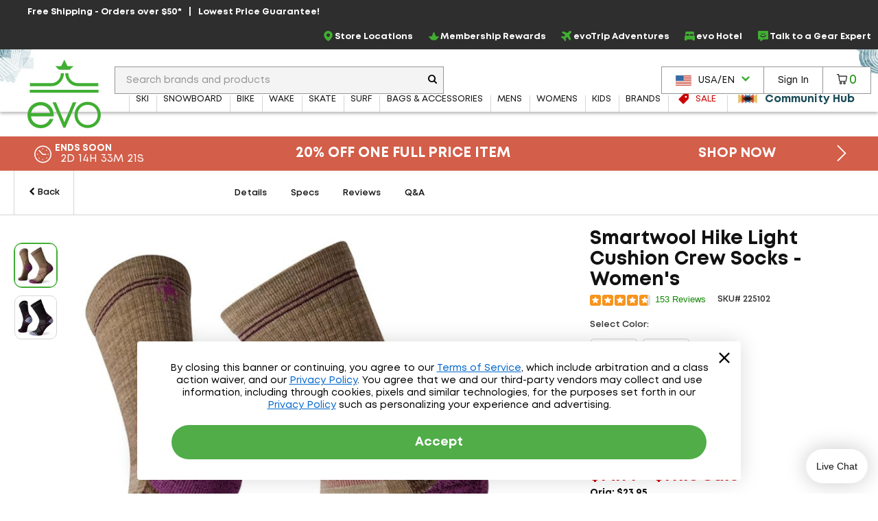

--- FILE ---
content_type: text/html; charset=utf-8
request_url: https://www.evo.com/related-product/similar/199dd820-3e59-4e7c-ad98-9a906c3958e3?ProductId=225102
body_size: 961
content:

<div class="related-products js-related-products" data-cy="relatedProducts">
    <h3 class="related-product-title">Similar Items</h3>
    <div class="js-related-products-container related-products-container">
        <div id="related-products-row" class="related-product-row">
                
<div class="product-thumb js-product-thumb larger-image-product-thumb" data-productid="259770" data-cnstrc-item-id="259770" data-cnstrc-item-name="Smartwool Hike Targeted Cushion Mid Crew Socks - Women&#x27;s" data-cnstrc-item-price="22.9500">
    <div class="product-thumb-details">
        <a href="/socks/smartwool-hike-targeted-cushion-mid-crew-womens" class="product-thumb-link js-product-thumb-details-link" data-track="h-259770" data-unique-id="34d704d0-d94d-4f45-b936-878a6cf4dfbb">
            <span class="product-thumb-image-wrapper js-product-thumb-link">
                <img src="https://images.evo.com/imgp/250/259770/1166127/smartwool-hike-targeted-cushion-mid-crew-socks-women-s-.jpg" class="product-thumb-image js-product-thumb-image" alt="Smartwool Hike Targeted Cushion Mid Crew Socks - Women's">
            </span>
            <span class="product-thumb-title">Smartwool Hike Targeted Cushion Mid Crew Socks - Women's</span>

            <div class="review-container review-component-CategorySnippet js-review-container" data-component="CategorySnippet" data-product-id="259770"></div>

            <span class="product-thumb-price">
                <span class="">
                    $22.95
                </span>
            </span>

        </a>
        
        
    </div>

        <span class="compare-section" aria-hidden="true" role="presentation">
            <label for="compare-box-6d521f19-db4f-4d93-9de8-219260b3c037" class="compare-label" aria-hidden="true" title="Compare This Item Later">
                <input class="compare-cbx js-compare-cbx js-compare-product-34d704d0-d94d-4f45-b936-878a6cf4dfbb" type="checkbox" tabindex="-1" value="34d704d0-d94d-4f45-b936-878a6cf4dfbb" id="compare-box-6d521f19-db4f-4d93-9de8-219260b3c037"/>
                <a class="js-compare-link" data-compare-url="/compare">View Selections</a>
                <span>Compare</span>
                <span class="compare-validation-message">
                    <em>Please select at least one more item to compare.</em>
                </span>
            </label>
        </span>
</div>
                
<div class="product-thumb js-product-thumb larger-image-product-thumb" data-productid="208174" data-cnstrc-item-id="208174" data-cnstrc-item-name="Smartwool Performance Hike Light Cushion Margarita Crew Socks - Women&#x27;s" data-cnstrc-item-price="18.3600">
    <div class="product-thumb-details">
        <a href="/socks/smartwool-performance-hike-light-cushion-margarita-crew-womens" class="product-thumb-link js-product-thumb-details-link" data-track="h-208174" data-unique-id="6d0613ae-29eb-4d26-8223-07e3d442cd8b">
            <span class="product-thumb-image-wrapper js-product-thumb-link">
                <img src="https://images.evo.com/imgp/250/208174/845919/smartwool-performance-hike-light-cushion-margarita-crew-socks-women-s-.jpg" class="product-thumb-image js-product-thumb-image" alt="Smartwool Performance Hike Light Cushion Margarita Crew Socks - Women's">
            </span>
            <span class="product-thumb-title">Smartwool Performance Hike Light Cushion Margarita Crew Socks - Women's</span>

            <div class="review-container review-component-CategorySnippet js-review-container" data-component="CategorySnippet" data-product-id="208174"></div>

                <span class="product-thumb-price slash" aria-label="Regular Price: $22.95">$22.95</span>
            <span class="product-thumb-price">
                <span class="discount">
                    $18.36
                        <span class="product-thumb-sale">Sale</span>
                </span>
            </span>

                <span>Available In-Store Only</span>
                <br/>
        </a>
        
        
    </div>

        <span class="compare-section" aria-hidden="true" role="presentation">
            <label for="compare-box-f1930ce5-97c6-4ed2-8fb9-2abe1b39db23" class="compare-label" aria-hidden="true" title="Compare This Item Later">
                <input class="compare-cbx js-compare-cbx js-compare-product-6d0613ae-29eb-4d26-8223-07e3d442cd8b" type="checkbox" tabindex="-1" value="6d0613ae-29eb-4d26-8223-07e3d442cd8b" id="compare-box-f1930ce5-97c6-4ed2-8fb9-2abe1b39db23"/>
                <a class="js-compare-link" data-compare-url="/compare">View Selections</a>
                <span>Compare</span>
                <span class="compare-validation-message">
                    <em>Please select at least one more item to compare.</em>
                </span>
            </label>
        </span>
</div>
                
<div class="product-thumb js-product-thumb larger-image-product-thumb" data-productid="208151" data-cnstrc-item-id="208151" data-cnstrc-item-name="Smartwool Classic Hike Full Cushion Crew Socks - Unisex" data-cnstrc-item-price="17.5600">
    <div class="product-thumb-details">
        <a href="/socks/smartwool-classic-hike-full-cushion-crew" class="product-thumb-link js-product-thumb-details-link" data-track="h-208151" data-unique-id="d9635a8b-dbc7-4074-b81c-a4f15cfd413b">
            <span class="product-thumb-image-wrapper js-product-thumb-link">
                <img src="https://images.evo.com/imgp/250/208151/871777/smartwool-classic-hike-full-cushion-crew-socks-unisex-.jpg" class="product-thumb-image js-product-thumb-image" alt="Smartwool Classic Hike Full Cushion Crew Socks - Unisex">
            </span>
            <span class="product-thumb-title">Smartwool Classic Hike Full Cushion Crew Socks - Unisex</span>

            <div class="review-container review-component-CategorySnippet js-review-container" data-component="CategorySnippet" data-product-id="208151"></div>

                <span class="product-thumb-price slash" aria-label="Regular Price: $21.95">$21.95</span>
            <span class="product-thumb-price">
                <span class="discount">
                    $17.56
                        <span class="product-thumb-sale">Sale</span>
                </span>
            </span>

                <span>Available In-Store Only</span>
                <br/>
        </a>
        
        
    </div>

        <span class="compare-section" aria-hidden="true" role="presentation">
            <label for="compare-box-bc575602-c549-400f-9bde-72052e4338e6" class="compare-label" aria-hidden="true" title="Compare This Item Later">
                <input class="compare-cbx js-compare-cbx js-compare-product-d9635a8b-dbc7-4074-b81c-a4f15cfd413b" type="checkbox" tabindex="-1" value="d9635a8b-dbc7-4074-b81c-a4f15cfd413b" id="compare-box-bc575602-c549-400f-9bde-72052e4338e6"/>
                <a class="js-compare-link" data-compare-url="/compare">View Selections</a>
                <span>Compare</span>
                <span class="compare-validation-message">
                    <em>Please select at least one more item to compare.</em>
                </span>
            </label>
        </span>
</div>
        </div>
        <a href="#pdp-related-packages" 
           id="related-product-anchor-link" 
           class="related-product-anchor-link hide">
            View More Packages <span class="icon-arrow-right-medium"></span>
        </a>
    </div>
</div>
<script type="text/javascript">

            window.dataLayerManager.pushImpressions([{"brand":"Smartwool","category":"ALL/apparel/activewear/accessories/socks","name":"Smartwool Hike Targeted Cushion Mid Crew Socks - Women's","price":22.9500,"id":"259770","_uniqueId":"34d704d0-d94d-4f45-b936-878a6cf4dfbb"},{"brand":"Smartwool","category":"ALL/apparel/activewear/accessories/socks","name":"Smartwool Performance Hike Light Cushion Margarita Crew Socks - Women's","price":18.3600,"id":"208174","_uniqueId":"6d0613ae-29eb-4d26-8223-07e3d442cd8b"},{"brand":"Smartwool","category":"ALL/apparel/activewear/accessories/socks","name":"Smartwool Classic Hike Full Cushion Crew Socks - Unisex","price":17.5600,"id":"208151","_uniqueId":"d9635a8b-dbc7-4074-b81c-a4f15cfd413b"}], 'Related Products - Similar', true);
        </script>